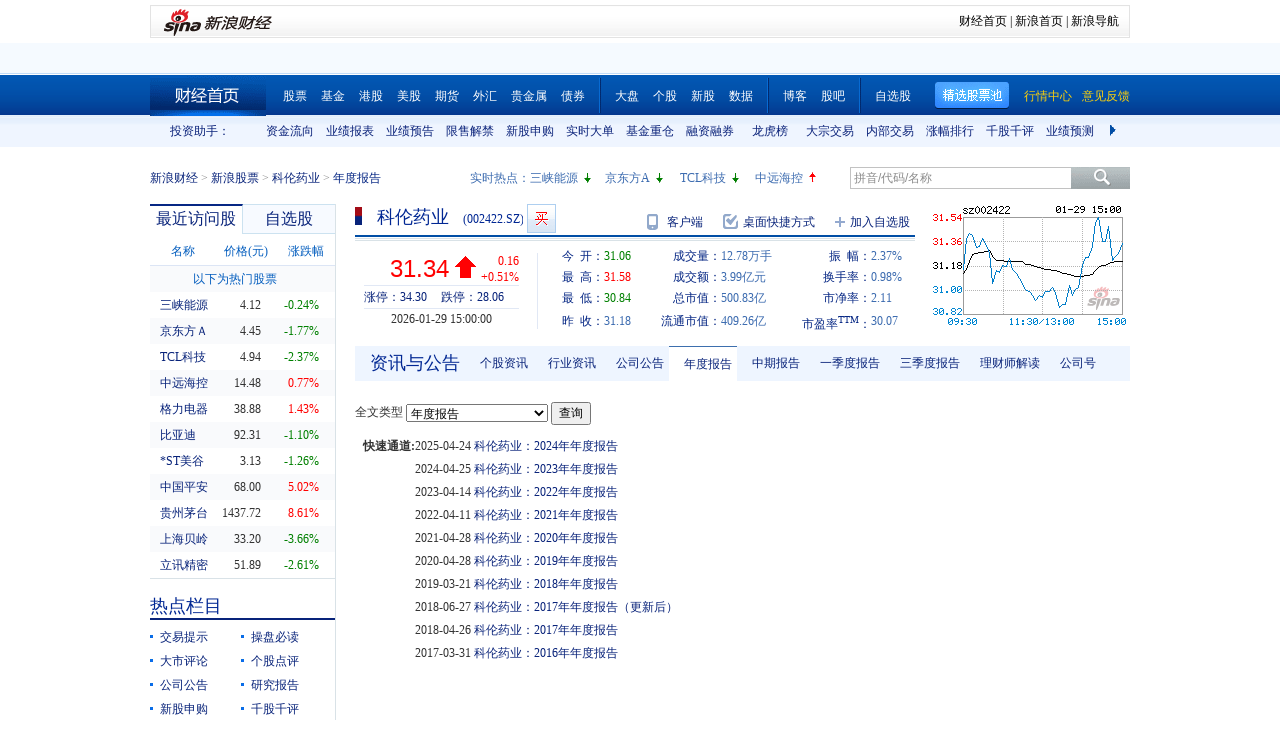

--- FILE ---
content_type: text/html; charset=gbk
request_url: https://vip.stock.finance.sina.com.cn/quotes_service/view/CN_TransListV2.php?num=9&symbol=sz002422&rn=1769690819935
body_size: 153
content:
var trade_item_list = new Array();
 trade_item_list[0] = new Array('15:00:00', '68500', '31.340', 'UP');
 trade_item_list[1] = new Array('14:56:57', '3400', '31.270', 'DOWN');
 trade_item_list[2] = new Array('14:56:51', '1700', '31.330', 'UP');
 trade_item_list[3] = new Array('14:56:48', '13500', '31.280', 'DOWN');
 trade_item_list[4] = new Array('14:56:45', '400', '31.300', 'EQUAL');
 trade_item_list[5] = new Array('14:56:39', '200', '31.300', 'DOWN');
 trade_item_list[6] = new Array('14:56:36', '6400', '31.300', 'DOWN');
 trade_item_list[7] = new Array('14:56:33', '1700', '31.310', 'DOWN');
 trade_item_list[8] = new Array('14:56:30', '1100', '31.330', 'EQUAL');
 var trade_INVOL_OUTVOL=[6223721,6554901];


--- FILE ---
content_type: application/javascript; charset=GB18030
request_url: https://hq.sinajs.cn/?rn=1769690812850&list=sys_time
body_size: 34
content:
var hq_str_sys_time="1769690819";


--- FILE ---
content_type: application/x-javascript
request_url: https://finance.sina.com.cn/realstock/company/sz002422/jsvar.js
body_size: 1360
content:
var lta = 130588.450500;//流通A股,老数据保留
var lastfive = 659.5267;//过去5个交易日平均每分钟成交量
var flag = 1; //判断标志
var totalcapital = 159805.337200; //总股本
var currcapital = 130588.450500; //流通股本
var curracapital = 130588.450500; //流通A股
var currbcapital = 0; //流通B股
var a_code = 'sz002422'; //流通A股代码
var b_code = ''; //流通B股代码
var papercode = 'sz002422'; //当前页面个股代码
var exchangerate = 0; //汇率
var fourQ_mgsy = 1.0417;//最近四个季度每股收益和
var lastyear_mgsy = 1.8600;//前一年每股收益和
var price_5_ago = 32.250;//5日前收盘价格
var price_10_ago = 33.190;//10日前收盘价格
var price_20_ago = 28.970;//20日前收盘价格
var price_60_ago = 34.800;//60日前收盘价格
var price_120_ago = 37.170;//120日前收盘价格
var price_250_ago = 27.560;//250日前收盘价格
var mgjzc = 14.835447;//最近报告的每股净资产
var stock_state = 1;//个股状态（0:无该记录; 1:上市正常交易; 2:未上市; 3:退市）
var trans_flag = 1;//是否显示涨跌停价（1:显示 0:不显示）
var profit = 29.3589;//最近年度净利润
var profit_four = 16.6563;//最近四个季度净利润
var stockType = 'A'; //股票类型  A-A股 B-B股  I-指数
var stockname = '科伦药业'; //股票名称
var corr_hkstock = ''; //相关港股代码
var corr_bdc = ''; //相关债券可转换债
var corr_bde = 'sz112779'; //相关债券普通企业债
var a_totalcapital = 159805.337200; //A股总股本
var b_totalcapital = 0.000000; //B股总股本
var h_totalcapital = 0.000000; //H股总股本
var a_currency = 'CNY'; //A股币种
var b_currency = ''; //B股币种
var h_currency = ''; //H股币种
var regcpt_currency = 'CNY'; //注册资本币种
var stock_other_type = 'X'; //细分类型（X-普通股;K-科创板;C-CDR;KC-科创板+CDR）

/* esNp4Gs0kceuqvrLWsMO1E6X04cAsgdCYnQPdt2CDFnicO6lV6mCUvRF6+d2LDt5VHGd0uHU/0L5rFsS9J5uFUoFvHPBaIbOq8BwfuIwrR65aM/BhZ0OAHRu1Fxpq8FLAsiPz7JrL5pGw/aKmKi6Gdy216N6JIWvxsr0OWR37fSpMCSLjC8iSFucSUo2exvuRT1pgShZQH3J3tJDEnNqDZgkp+s= */

--- FILE ---
content_type: application/javascript; charset=GB18030
request_url: https://hq.sinajs.cn/rn=1769690813568&list=sz002422,sz002422_i,sz112779,bk_
body_size: 522
content:
var hq_str_sz002422="科伦药业,31.060,31.180,31.340,31.580,30.840,31.330,31.340,12778622,398806461.360,3000,31.330,600,31.300,1000,31.290,900,31.280,13000,31.270,6000,31.340,22800,31.350,2500,31.370,700,31.380,7300,31.390,2026-01-29,15:00:00,00";
var hq_str_sz002422_i="A,klyy,1.8600,1.0417,0.7513,14.8354,659.5267,159805.3372,130588.4505,130588.4505,0,CNY,29.3589,16.6563,83.3600,1,5.1800,132.7673,12.0067,41.595,26.094,0.1,科伦药业,X|O|0|0|0,34.30|28.06,20250930|400221906.67,697.7100|89.4350,|,,1/1,EQA,,2.01,29.350|29.350|32.190|27.504|28.970,化学制药,,-3,18300369079,111410.9486,20250930|1200665720.000000|1146949563.000000|13276729763.000000|1684442332.000000|28622868025.000000|5.180000|47.886543|28.628927|2.018668|1.677742|97.983761|141.725494,超级真菌|熊去氧胆酸|肝炎概念";
var hq_str_sz112779="18科伦02,0.000,100.480,0.000,0.000,0.000,0.000,0.000,0,0.000,0,0.000,0,0.000,0,0.000,0,0.000,0,0.000,0,0.000,0,0.000,0,0.000,0,0.000,0,0.000,2021-06-27,08:00:00,00";
var hq_str_bk_="";


--- FILE ---
content_type: application/javascript; charset=GB18030
request_url: https://hq.sinajs.cn/rn=1769690818569&list=sz002422,sz002422_i,sz112779,bk_
body_size: 522
content:
var hq_str_sz002422="科伦药业,31.060,31.180,31.340,31.580,30.840,31.330,31.340,12778622,398806461.360,3000,31.330,600,31.300,1000,31.290,900,31.280,13000,31.270,6000,31.340,22800,31.350,2500,31.370,700,31.380,7300,31.390,2026-01-29,15:00:00,00";
var hq_str_sz002422_i="A,klyy,1.8600,1.0417,0.7513,14.8354,659.5267,159805.3372,130588.4505,130588.4505,0,CNY,29.3589,16.6563,83.3600,1,5.1800,132.7673,12.0067,41.595,26.094,0.1,科伦药业,X|O|0|0|0,34.30|28.06,20250930|400221906.67,697.7100|89.4350,|,,1/1,EQA,,2.01,29.350|29.350|32.190|27.504|28.970,化学制药,,-3,18300369079,111410.9486,20250930|1200665720.000000|1146949563.000000|13276729763.000000|1684442332.000000|28622868025.000000|5.180000|47.886543|28.628927|2.018668|1.677742|97.983761|141.725494,超级真菌|熊去氧胆酸|肝炎概念";
var hq_str_sz112779="18科伦02,0.000,100.480,0.000,0.000,0.000,0.000,0.000,0,0.000,0,0.000,0,0.000,0,0.000,0,0.000,0,0.000,0,0.000,0,0.000,0,0.000,0,0.000,0,0.000,2021-06-27,08:00:00,00";
var hq_str_bk_="";


--- FILE ---
content_type: text/javascript; charset=utf-8
request_url: https://passport.weibo.com/visitor/genvisitor2
body_size: 890
content:
window.visitor_gray_callback && visitor_gray_callback({"retcode":20000000,"msg":"succ","data":{"sub":"_2AkMeJ9nwf8NxqwFRmvEXzG_hb49xzwrEieKoeygrJRMxHRl-yT9kqn0otRB6Naf3H3LZNwezVquqStHs-RNnsI6_-dK_","subp":"0033WrSXqPxfM72-Ws9jqgMF55529P9D9W5T8Gy112OnxJgsEu4R27Ln","next":"cross_domain","alt":"","tid":"01AW8z7Y2pO7_XioIMXAfmT0JN_x63a57YTwGA-Yl_ME63","new_tid":true}});

--- FILE ---
content_type: application/javascript; charset=GB18030
request_url: https://hq.sinajs.cn/rn=1769690823569&list=sz002422,sz002422_i,sz112779,bk_
body_size: 522
content:
var hq_str_sz002422="科伦药业,31.060,31.180,31.340,31.580,30.840,31.330,31.340,12778622,398806461.360,3000,31.330,600,31.300,1000,31.290,900,31.280,13000,31.270,6000,31.340,22800,31.350,2500,31.370,700,31.380,7300,31.390,2026-01-29,15:00:00,00";
var hq_str_sz002422_i="A,klyy,1.8600,1.0417,0.7513,14.8354,659.5267,159805.3372,130588.4505,130588.4505,0,CNY,29.3589,16.6563,83.3600,1,5.1800,132.7673,12.0067,41.595,26.094,0.1,科伦药业,X|O|0|0|0,34.30|28.06,20250930|400221906.67,697.7100|89.4350,|,,1/1,EQA,,2.01,29.350|29.350|32.190|27.504|28.970,化学制药,,-3,18300369079,111410.9486,20250930|1200665720.000000|1146949563.000000|13276729763.000000|1684442332.000000|28622868025.000000|5.180000|47.886543|28.628927|2.018668|1.677742|97.983761|141.725494,超级真菌|熊去氧胆酸|肝炎概念";
var hq_str_sz112779="18科伦02,0.000,100.480,0.000,0.000,0.000,0.000,0.000,0,0.000,0,0.000,0,0.000,0,0.000,0,0.000,0,0.000,0,0.000,0,0.000,0,0.000,0,0.000,0,0.000,2021-06-27,08:00:00,00";
var hq_str_bk_="";
